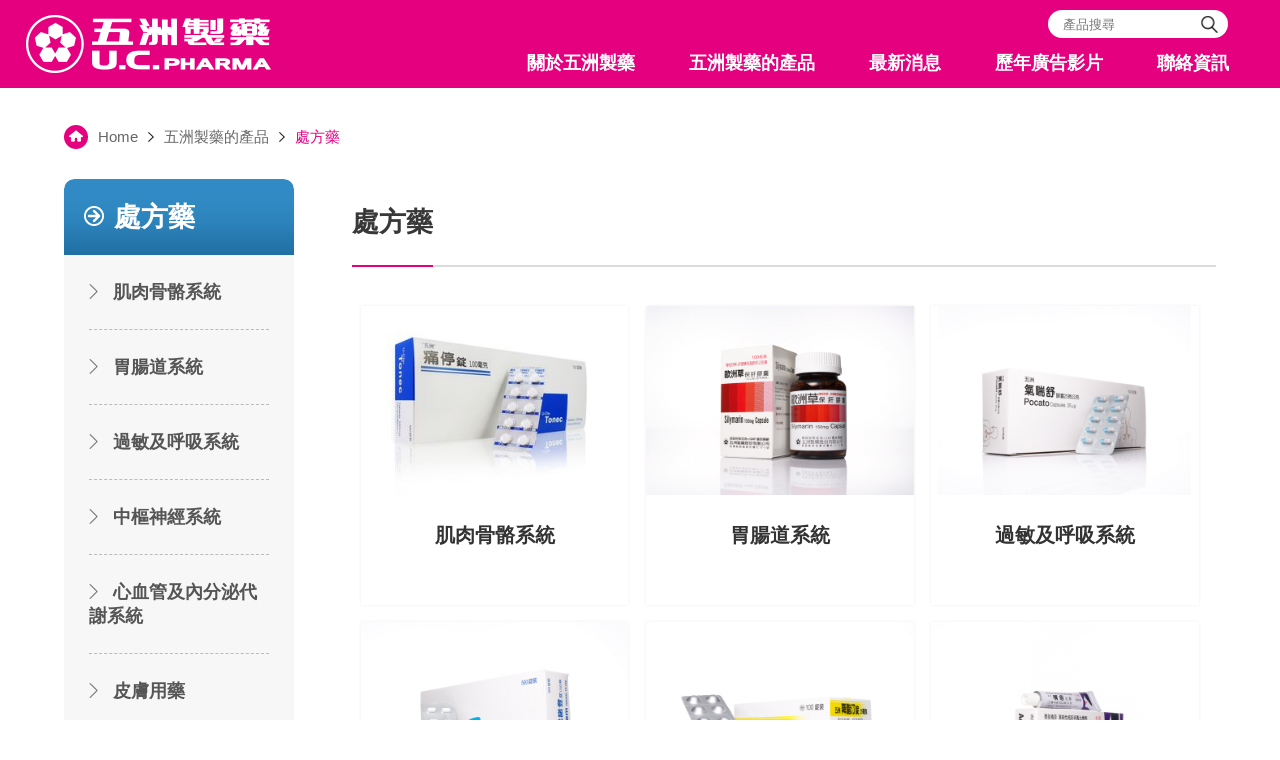

--- FILE ---
content_type: text/html; charset=UTF-8
request_url: https://www.ucpharm.com.tw/product_categories_2
body_size: 7355
content:
 
<!doctype html>
<html>
<head>
<meta charset="utf-8">
<meta name="viewport" content="width=device-width , initial-scale=1.0">
<title>處方藥 - 五洲製藥 U.C.PHARMA</title>
<meta name="keywords" content="" />
<meta name="description" content="" />
<link rel="icon" href="images/favicon.png">
<link rel="stylesheet" href="css/style.css">
<!-- Google Tag Manager -->
<script>(function(w,d,s,l,i){w[l]=w[l]||[];w[l].push({'gtm.start':
new Date().getTime(),event:'gtm.js'});var f=d.getElementsByTagName(s)[0],
j=d.createElement(s),dl=l!='dataLayer'?'&l='+l:'';j.async=true;j.src=
'https://www.googletagmanager.com/gtm.js?id='+i+dl;f.parentNode.insertBefore(j,f);
})(window,document,'script','dataLayer','GTM-M7WDSH4J');</script>
<!-- End Google Tag Manager --></head>

<body>
<!-- header -->
<!-- Google Tag Manager (noscript) -->
<noscript><iframe src="https://www.googletagmanager.com/ns.html?id=GTM-M7WDSH4J"
height="0" width="0" style="display:none;visibility:hidden"></iframe></noscript>
<!-- End Google Tag Manager (noscript) -->
<script>
function sbSearchForm(obj){
	 if(trim(obj.strKey.value) == "" || trim(obj.strKey.value) == "請輸入關鍵字"){
		alert("請輸入關鍵字");
		//obj.strKey.value = "";
		obj.strKey.focus();
	 }else{
		obj.submit();
	 }
}
function trim(str){
	for(var i=0;i<str.length&&str.charAt(i)==" ";i++);
	for(var j=str.length; j>0 && str.charAt(j-1)==" ";j--);
	if(i>j)  return  "";  
	return  str.substring(i,j);  
}
</script>
<div id="header">
  <div class="wrap">
    <h1 id="logo" onClick="location.href='index'">五洲製藥 U.C.PHARMA</h1>
    <div id="search">
		 <form name="searchForm"  id="searchForm" method="post" action="product_list">
        <input type="text" name="strKey" id="strKey" value="" placeholder="產品搜尋">
        <button type="button" onclick="sbSearchForm(this.form);">搜尋</button>
     </form>
    </div>
    <ul id="navigation">
      <li><a>關於五洲製藥</a>
        <div class="sub-menu">
									  			
		<a href="about_10">經營理念</a>
									  			
		<a href="about_11">研究開發</a>
									  			
		<a href="about_12">品質管制</a>
									  			
		<a href="about_13">國際交流</a>
									  			
		<a href="about_205">發展沿革</a>
									  			
		<a href="about_206">組織架構</a>
									  			
		<a href="about_207">福利制度</a>
					
		</div>
      </li>
      <li><a>五洲製藥的產品</a>
        <div class="sub-menu">
									  			
		<a href="product_categories_2">處方藥</a>
									  			
		<a href="product_categories_3">指示藥</a>
									  			
		<a href="product_categories_4">營養保健食品</a>
					
		</div>
      </li>
      <li><a href="news">最新消息</a>
        <div class="sub-menu">
									  			
		<a href="news_1">醫藥焦點</a>
									  			
		<a href="news_39">企業訊息</a>
									  			
		<a href="news_40">責任與關懷</a>
				
		</div>
      </li>
      <li><a href="video">歷年廣告影片</a></li>
      <li><a href="contact">聯絡資訊</a></li>
    </ul>
  </div>
</div>
<!-- container -->
<div id="container"> 
  
  <!-- path -->
  <div id="path"><a class="home" href="index">Home</a><a href="product_categories">五洲製藥的產品</a><span>處方藥</span></div>
  
  <!-- left -->
  <div class="left">
    <h2>處方藥</h2>
    <ul>
									  			
		<li><a href="product_list_5">肌肉骨骼系統</a></li>
									  			
		<li><a href="product_list_14">胃腸道系統</a></li>
									  			
		<li><a href="product_list_15">過敏及呼吸系統</a></li>
									  			
		<li><a href="product_list_16">中樞神經系統</a></li>
									  			
		<li><a href="product_list_18">心血管及內分泌代謝系統</a></li>
									  			
		<li><a href="product_list_19">皮膚用藥</a></li>
									  			
		<li><a href="product_list_20">生殖泌尿系統</a></li>
				
    </ul>
  </div>  
  <!-- right -->
  <div class="right"> 
    
    <!-- main-title -->
    <h1 id="main-title"><span>處方藥</span></h1>
    
    <!-- category-list -->
    <div id="category-list">
	
				
      <dl>
        <dt><a href="product_list_5"><img src="upload/tw/product/15121178511175.jpg"></a></dt>
        <dd><a href="product_list_5">肌肉骨骼系統</a></dd>
      </dl>
	  		
      <dl>
        <dt><a href="product_list_14"><img src="upload/tw/product/14764091641629.jpg"></a></dt>
        <dd><a href="product_list_14">胃腸道系統</a></dd>
      </dl>
	  		
      <dl>
        <dt><a href="product_list_15"><img src="upload/tw/product/14764108081398.jpg"></a></dt>
        <dd><a href="product_list_15">過敏及呼吸系統</a></dd>
      </dl>
	  		
      <dl>
        <dt><a href="product_list_16"><img src="upload/tw/product/14764139671694.jpg"></a></dt>
        <dd><a href="product_list_16">中樞神經系統</a></dd>
      </dl>
	  		
      <dl>
        <dt><a href="product_list_18"><img src="upload/tw/product/14764162331979.jpg"></a></dt>
        <dd><a href="product_list_18">心血管及內分泌代謝系統</a></dd>
      </dl>
	  		
      <dl>
        <dt><a href="product_list_19"><img src="upload/tw/product/14764108261928.jpg"></a></dt>
        <dd><a href="product_list_19">皮膚用藥</a></dd>
      </dl>
	  		
      <dl>
        <dt><a href="product_list_20"><img src="upload/tw/product/14764120861907.jpg"></a></dt>
        <dd><a href="product_list_20">生殖泌尿系統</a></dd>
      </dl>
	      </div>
    
    <!-- page -->
    	
	
  </div>
</div>

<!-- footer -->
<div id="footer">
  <ul class="link">
    <li class="hide"><a href="about">關於五洲製藥</a></li>
    <li class="hide"><a href="product_categories">五洲製藥的產品</a></li>
    <li class="hide"><a href="news">最新消息</a></li>
    <li class="hide"><a href="video">歷年廣告影片</a></li>
    <li class="hide"><a href="contact">聯絡資訊</a></li>
    <li><a href="information">隱私權政策</a></li>
	 	
    <li><a href="https://www.104.com.tw/jobbank/custjob/index.php?r=cust&j=424c46273648405833343c653266386193a6245275c484023232323203b305227563j50&jobsource=joblist_a_relevance" target="_blank">人才招募</a></li>
    <li><a href="http://www.ucbm.com.tw/" target="_blank">五洲生醫</a></li>
  </ul>
  	<div class="fb">
	相關企業粉絲團&nbsp;&nbsp;<a href="https://www.facebook.com/pinky.com.tw/" target="_blank">Pinky 粉絲團</a><a href="https://www.facebook.com/thihofood.com.tw/" target="_blank">喉立爽粉絲團</a></div>
<div class="copyright">
	COPYRIGHT &copy; U Chu Pharmaceutical Co., Ltd. All Rights Reserved.</div> 
  <div class="designed">　<a href="http://www.csidea.asia" target="_blank">Designed</a> <a href="http://www.csidea.net" target="_blank">by</a> <a href="http://www.csidea.com.tw" target="_blank">CSIDEA</a></div>
  <!-- gotop --> 
  <a id="gotop">gotop</a>
</div>
<!-- script --> 
<script src="js/jquery.min.js"></script> 
<script src="js/jquery.nicescroll.js"></script> 
<script src="js/script.js"></script><script>
//ListItem Auto Height Setting
$(window).on('load resize',function(e) {
	var $ListItem = $('#category-list dd'); //item
		maximum = null;
	$ListItem.height('');
	$ListItem.each(function() {
  		var value = parseFloat($(this).height());
  		maximum = (value > maximum) ? value : maximum;
	});
	$ListItem.height(maximum);
})
</script>
</body>
</html>


--- FILE ---
content_type: text/css
request_url: https://www.ucpharm.com.tw/css/style.css
body_size: 16059
content:
@charset "utf-8";
/* reset css */
body, div, dl, dt, dd, ul, ol, li, h1, h2, h3, h4, h5, h6, form, input, textarea, p, th, td {margin:0; padding:0; -webkit-text-size-adjust:none;}
th{font-weight:normal; text-align:left;}
table{border-collapse:collapse; border-spacing:0;}
img{border:0;}
ol, ul{list-style:none;}
a{outline:none; hlbr:expression(this.onFocus=this.blur()); text-decoration:none; cursor:pointer;}
input , select , textarea , button{outline:none; border-radius:0; font-family:arial , "微軟正黑體";}
button{cursor:pointer;}

body{font-family:arial , "微軟正黑體";}

/* header */
#header{background:url(../images/header_bg.jpg) center top no-repeat;}
#header .wrap{position:relative; width:96%; max-width:1380px; margin:0 auto; padding:15px 0;}
#logo{width:245px; height:58px; background:url(../images/logo.png); text-indent:-9999px; cursor:pointer;}
#search{position:absolute; right:26px; top:10px;}
#search form{position:relative; display:inline-block; width:180px;}
#search form input{display:block; width:100%; height:28px; padding:0 40px 0 15px; border:none; border-radius:20px; box-sizing:border-box;}
#search form button{position:absolute; right:10px; top:6px; display:block; width:17px; height:17px; padding:0; background:url(../images/search.png); border:none; text-indent:-9999px;}
#navigation{position:absolute; right:0; bottom:8px;}
#navigation li{position:relative; display:inline-block;}
#navigation li > a{display:block; padding:0 25px; border-radius:15px 15px 0 0; font-size:18px; color:#FFF; line-height:33px; font-weight:bold; transition:all .3s;}
#navigation li:nth-child(4) > a ,
#navigation li:nth-child(5) > a{border-radius:15px;}
#navigation li:hover > a ,
#navigation li.active > a{background:#FFF; color:#e5007f;}
#navigation li .sub-menu{position:absolute; left:0; top:100%; display:none; width:100%; background:#FFF; z-index:1}
#navigation li .sub-menu a{display:block; border-bottom:1px dashed #f1f1f1; font-size:15px; color:#999; line-height:40px; text-align:center;}
#navigation li .sub-menu a:hover{background:#f1f1f1; color:#000;}

/* mobile */
#mobi-btn{position:absolute; right:0; top:20px; display:none; width:50px; height:50px; background:#FFF; border-radius:50%;}
#mobi-btn.active{background:#ee6eb5;}
#mobi-btn hr ,
#mobi-btn:before ,
#mobi-btn:after{content:""; position:absolute; left:10px; display:block; width:30px; height:5px; margin:0; background:#e5007f; border:none; border-radius:4px;}
#mobi-btn:before{top:13px;}
#mobi-btn hr{top:23px;}
#mobi-btn:after{top:33px;}
#mobi-btn.active hr ,
#mobi-btn.active:before ,
#mobi-btn.active:after{background:#FFF;}
#mobile{display:none;}
#mobile li > a{display:block; border-top:1px dashed #ff93cf; font-size:18px; color:#FFF; line-height:50px; text-align:center;}
#mobile li .sub-menu{display:none; background:#FFF;}
#mobile li .sub-menu a{display:block; border-bottom:1px dashed #f1f1f1; font-size:16px; color:#999; line-height:50px; text-align:center;}

/* footer */
#footer{text-align:center; position:relative;}
#footer .link{padding:10px 20px; background:#a1abb4;}
#footer .link li{display:inline-block; padding:0 15px;}
#footer .link a{display:block; padding:0 10px; border-radius:15px; font-size:15px; color:#FFF; line-height:30px;}
#footer .link a:hover{background:#69747e;}
#footer .fb { padding:20px 0 0 0;}
#footer .fb a{ display:inline-block; margin:0 10px; font-size:15px; color:#333; line-height:20px; transition:all .3s;}
#footer .fb a:before{content:""; position:relative; top:4px; display:inline-block; width:20px; height:20px; margin-right:10px; background:url(../images/fb.png);}
#footer .fb a:hover{ opacity:.8;}
#footer .copyright{padding:20px 67px 5px 20px; box-sizing:border-box; font-size:15px; color:#777;}
#footer .designed {padding:5px 67px 10px 20px; }
#footer .designed a{ font-size:15px; color:#777; color:#aaa;}
#footer .designed a:hover{color:#666;}

/* gotop */
#gotop{position:absolute; right:0; bottom:0px; width:57px; height:57px; background:url(../images/gotop.png) center center no-repeat #f4f4f4; text-indent:-9999px; cursor:pointer; transition:all .3s; }
#gotop:hover{background-color:#ededed;}

/* container */
#container{width:90%; max-width:1370px; margin:0 auto; padding:30px 0; overflow:hidden;}
#path{margin-bottom:30px;font-size:15px; line-height:24px;}
#path a{color:#666;}
#path a.home:before{content:""; position:relative; top:7px; display:inline-block; width:24px; height:24px; margin-right:10px; background:url(../images/path_icon.png) center center no-repeat #e5007f; border-radius:50%;}
#path a:after{content:""; display:inline-block; width:6px; height:10px; margin:0 10px; background:url(../images/path_arrow.png);}
#path span{color:#e5007f;}
#container > .left{float:left; width:20%; background:#f7f7f7; border-radius:10px; overflow:hidden;}
#container > .left h2{padding:20px; background:url(../images/lm_bg.png) left bottom repeat-x #328bc5; border-radius:10px 10px 0 0;  font-size:27px; color:#FFF; transition:all .3s;}
#container > .left h2:before{content:""; display:inline-block; width:20px; height:20px; margin-right:10px; background:url(../images/lm_icon.png);}
#container > .left ul{padding:0 25px;}
#container > .left li{padding:25px 0; border-bottom:1px dashed #BBB;}
#container > .left li:last-child{border:none;}
#container > .left li a{display:inline-block; font-size:18px; color:#555; font-weight:bold;}
#container > .left li a:before{content:""; position:relative; top:1px; display:inline-block; width:9px; height:15px; margin-right:15px; background:url(../images/lm_arrow.png) left top no-repeat;}
#container > .left li a:hover{color:#e5007f;}
#container > .left li a:hover:before{background-position:right top;}
#container > .right{float:right; width:75%;}
#main-title{margin-bottom:30px; padding:25px 0; border-bottom:2px solid #dcdcdc; font-size:27px; color:#383838;}
#main-title span{position:relative; display:inline-block;}
#main-title span:before{content:""; position:absolute; left:0; bottom:-27px; width:100%; height:2px; background:#e5007f;}

/* category-list */
#category-list{overflow:hidden;}
#category-list dl{float:left; width:31%; margin:1%; box-shadow:0 0 3px #EEE; box-sizing:border-box;}
#category-list dt a{display:block; transition:all .3s;}
#category-list dt a img{display:block; width:100%; height:auto;}
#category-list dt a:hover{opacity:.6;}
#category-list dd{ padding:25px;}
#category-list dd a{font-size:20px; color:#333; line-height:30px; font-weight:bold; text-align:center; display:block;}
#category-list dd a:hover{color:#e5007f;}

/* product-list */
#product-list{overflow:hidden;}
#product-list dl{float:left; width:31%; margin:1%; box-shadow:0 0 3px #EEE; box-sizing:border-box;}
#product-list dt a{display:block; transition:all .3s;}
#product-list dt a img{display:block; width:100%; height:auto;}
#product-list dt a:hover{opacity:.6;}
#product-list dd{padding:25px;}
#product-list dd a{font-size:20px; color:#333; line-height:30px;}
#product-list dd a h4{ font-weight:normal;}
#product-list dd a p{ font-size:18px;}
#product-list dd a:hover{color:#e5007f;}

/* page */
#page{padding:25px 0; text-align:center;}
#page a{display:inline-block; width:40px; margin:0 6px; border-radius:5px; font-size:20px; color:#777; line-height:40px; text-align:center; transition:all .3s;}
#page a.num{background:#e4e4e4;}
#page a.num:hover ,
#page a.num.active{background:#e5007f; color:#FFF;}
#page a.prev ,
#page a.next{position:relative; text-indent:-9999px;}
#page a.prev:before ,
#page a.next:before{content:""; position:absolute; left:17px; top:17px; display:block; width:0; height:0; border-style:solid;}
#page a.prev:before{border-width:6px 6px 6px 0; border-color:transparent #555 transparent transparent;}
#page a.next:before{border-width:6px 0 6px 6px; border-color:transparent transparent transparent #555;}

/* product-img */
#product-img{position:relative; margin:20px auto;}
#product-img .item img{display:block; width:100%; height:auto;}
#product-img .owl-buttons div{position:absolute; top:50%; width:16px; height:30px; margin-top:-15px; background:url(../images/slide_arrow.png); text-indent:-9999px; transition:all .3s;}
#product-img .owl-buttons div:hover{opacity:.6;}
#product-img .owl-buttons .owl-prev{left:30px; background-position:left top;}
#product-img .owl-buttons .owl-next{right:30px; background-position:right top;}

/* product-info */
#product-info{}
#product-info h3{ font-size:25px; margin:0 0 10px 0; color:#2272A5;}
#product-info .intro{ line-height:30px; font-size:22px; color:#383838;}

/* editor */
#editor h2{ font-size:22px; line-height:40px; margin:0 0 10px 0; color:#333;}
#editor h3{ font-size:20px; line-height:34px; margin:0 0 5px 0; color:#444;}
#editor p{ font-size:17px; color:#222; line-height:30px; }
#editor .info p{ color:#555;}
#editor p.italic{ font-style:italic; font-size:20px; color:#000; line-height:34px;}
#editor .imgbox{ float:left; margin:0 40px 20px 0;}
#editor .imgbox img{ display:block; max-width:100%;}

/* company */
.company{ margin:20px 0;}
.company dt, .company dd{ }
.company dt{ font-size:24px; font-weight:bold; color:#2272A5; line-height:40px;}
.company dd{ font-size:20px; }
.branch{ margin:20px 1% 40px 0; width:49%; padding:20px; box-sizing:border-box; border:1px solid #ddd; border-radius:10px; display:inline-block; float:left; }
.branch dt{ font-size:20px; font-weight:bold; text-align:center; color:#0AA0D9; padding:0 0 20px 0; margin:0 0 10px 0; border-bottom:2px solid #eee;}
.branch dd{ font-size:18px; line-height:30px; padding:10px 0;}
.branch div{ font-size:18px; line-height:30px; }
.branch div b{ color:#383838;}
.email{ clear:both; margin:0 0 40px 0; font-size:20px;}
.email a{ display:inline-block; color:#333; transition:all .3s;}
.email a:hover{ color:#e5007f;}
#yzm_img{ display:inline-block; margin:10px auto;}
#yzm_img img{ display:inline-block; max-width:100%;}
.reset-yzm{ color:#333; transition:all .3s;}
.reset-yzm:hover{ color:#000;}

/* form */
.form{ margin:20px 0; padding:20px; box-sizing:border-box; background:#fbfbfb; border-radius:10px; border:1px solid #ececec;}
.form h3{ font-size:24px; line-height:36px; margin:0 0 20px 0; padding:10px 0;}
.form h4{ font-size:18px; line-height:30px; font-weight:normal; color:#e5007f; background:url(../images/required_icon.png) no-repeat left; padding-left:30px;}
.form p{ margin:10px 0;}
.form p label{ margin:0 20px 0 0; padding:10px 0; font-size:18px; line-height:30px; display:inline-block;}
.form p input[type="text"], .form p input[type="textarea"]{ padding:10px; box-sizing:border-box; border:1px solid #ccc; border-radius:5px; font-size:17px; color:#333;}
.form p input[type="textarea"]{ width:80%; height:200px;}
.form p.required input[type="text"], .form p.required input[type="textarea"]{ padding-right:40px; background:url(../images/required_icon.png) no-repeat right;}

.form .button{ margin:40px 0; text-align:center;}
.form .button input{ margin:0 10px;padding:10px 40px; border-radius:15px; font-size:16px; border:0; color:#fff; cursor:pointer; transition:all .3s;}
.form .button input:hover{ opacity:.8;}
.form .button .submit{ background:#e5007f;}
.form .button .reset{ background:#666;}

/* back */
.back{ text-align:right;}
.back a{ display:block; margin:40px auto; text-align:center;}
.back a{ display:inline-block; padding:10px 30px; border-radius:15px; color:#fff; background:#e5007f; text-decoration:none; transition:all .3s;}
.back a:hover{ opacity:.8;}

/* video */
#video{ overflow:hidden;}
#video li{ float:left; width:48%; margin-right: 10px; margin: 1%; box-sizing:border-box; padding:1%; background:#fcfcfc; border:1px solid #ececec; }
#video li a{ display:block; position:relative;}
#video li a img{ border:1px solid #ccc; width:100%; position:relative;}
#video li a:after{content:""; position:absolute; left:50%; top:50%; display:block; width:50px; height:50px; background:url(../images/video_h.png) 0 -50px; margin:-25px 0 0 -25px; }
#video li a:hover:after{ background:url(../images/video_h.png) 0 0px;}
#video li a img:before{ content:""; background:url(../images/link-h.png) repeat; width:100%; height:100%; position:absolute; display:none;}
#video li a:hover img:before{ display:block;}
#video li a:hover img{opacity:.6; }
#video li .video-tit{ font-size: 20px; margin: 0 auto; color:#333; padding:10px;}

/* news */
#news{}
#news dl{position:relative; margin-bottom:15px; background:#fbfbfb; border:1px solid #ececec; overflow:hidden;}
#news dt{float:left; width:35%;}
#news dt a{display:block; transition:all .3s;}
#news dt a img{display:block; width:100%; height:auto;}
#news dt a:hover{opacity:.6;}
#news dd{float:left; width:65%; padding:20px; overflow:hidden; box-sizing:border-box;}
#news dd span{display:block; width:120px; margin-bottom:15px; background:#84ccc9; border-radius:20px; font-size:18px; color:#FFF; line-height:34px; text-align:center;}
#news dd h2{margin-bottom:10px; font-size:24px; color:#485973;}
#news dd p{padding-bottom:20px; font-size:18px; color:#555; white-space:nowrap; overflow:hidden; text-overflow:ellipsis;}
#news dd .more{float:right; font-size:17px; color:#52a1ca; font-weight:bold;}
#news dd .more:after{content:""; display:inline-block; width:12px; height:10px; margin-left:5px; background:url(../images/more.png) no-repeat;}
#news dd .more:hover:after{animation:more 1s infinite linear; -webkit-animation:more 1s infinite linear;}
/* news-title */
#news-title{ margin:0 0 20px 0;}
#news-title:after{ content:""; display:block; clear:both;}
#news-title span{display:inline-block; float:left; width:120px; margin:0 15px 15px 0; background:#84ccc9; border-radius:20px; font-size:18px; color:#FFF; line-height:34px; text-align:center;}
#news-title h2{margin-bottom:10px; font-size:24px; color:#485973; overflow:hidden;}

@keyframes more{
from{background-position:-10px center;}
to{background-position:20px center;}
}

@-webkit-keyframes more{
from{background-position:-10px center;}
to{background-position:20px center;}
}

/* RWD */
@media screen and (max-width:1200px){
#navigation li > a{ padding:0 23px;}
}
@media screen and (max-width:1000px){
/* header */
#header{background:#e5007f;}
#navigation{display:none;}
#search{right:70px; top:31px; width:250px;}
#search form{display:block; width:100%; margin-bottom:5px;}
/* mobile */
#mobi-btn{display:block;}
/* footer */
#footer .link .hide{display:none;}
/* category-list */
#category-list dl{width:48%;}
/* product-list */
#product-list dl{width:48%;}
}

@media screen and (max-width:880px){
/* container */
#container > .left ,
#container > .right{float:none; width:100%;}
#container > .left h2{border-radius:10px; cursor:pointer;}
#container > .left ul{display:none;}
/* form */
.form p input[type="textarea"]{ width:100%;}
}

@media screen and (max-width:620px){
/* header */
#logo{position:relative; left:-30px; margin:0 auto;}
#search{position:static; margin:15px auto 0 auto;}
/* mobile */
#mobi-btn{right:50%; margin-right:-155px;}
/* footer */
#footer{ padding-top:57px;}
#footer .copyright{ padding:20px 10px 10px 10px;}
#footer .designed{ padding:0 10px 10px 10px;}
/* gotop */
#gotop{bottom:inherit; top:0;}
}

@media screen and (max-width:480px){
/* footer */
#footer .link li{padding:0;}
/* category-list */
#category-list dl{float:none; width:100%; margin:15px auto;}
#category-list dd{height:auto !important;}
/* product-list */
#product-list dl{float:none; width:100%; margin:15px auto;}
#product-list dd{height:auto !important;}
/* page */
#page a{font-size:18px; width:30px; margin:0 3px; line-height:30px;}
#page a.prev:before ,
#page a.next:before{left:11px; top:10px;}
/* company */
.branch{ margin:20px 0; width:100%;}
/* email */
.email{ margin:0 0 20px 0;}
/* form */
.form p input[type="text"]{ width:100%;}
.form .button input{ padding:10px 30px;}
/* video */
#video li{ float:none; width:100%; margin-right: 0; margin: 0 0 20px 0; }
/* editor */
#editor .imgbox{ float:none; margin:0 0 20px 0;}
/* news */
#news dt ,
#news dd{float:none; width:100%;}
#news dd h2{font-size:20px;}
#news dd p{font-size:16px;}
#news-title span{display:block; float:none;}
}

--- FILE ---
content_type: text/javascript
request_url: https://www.ucpharm.com.tw/js/script.js
body_size: 1351
content:
$(function(){
	//niceScroll
	$('body').niceScroll();
	
	//navigation
	$('#navigation li').hover(function(e) {
		$(this).addClass('active').find('.sub-menu').stop(true , false).slideDown(300).parent().siblings().removeClass('active').find('.sub-menu').hide();
    }).mouseleave(function(e) {
        $(this).removeClass('active').find('.sub-menu').hide();
    });;
	
	//mobile
	var $mobile = $('#navigation').html();
	
	$('#header .wrap').append('<a id="mobi-btn"><hr></a>').after('<ul id="mobile">' + $mobile + '</ul>')
	$('#mobi-btn').click(function(e) {
		$(this).toggleClass('active');
        $('#mobile').slideToggle();
    });
	
	$('#mobile li > a').click(function(e) {
        $(this).parent().find('.sub-menu').slideDown().parent().siblings().find('.sub-menu').slideUp();
    });
	
	$(window).on('load resize',function(){
		if($(this).width() > 1000){
			$('#mobi-btn').removeClass('active');
			$('#mobile').hide();	
		}
	});
	
	/* container */
	$('#container > .left h2').click(function(e) {
        $(this).parent().find('ul').slideToggle();
    });
	
	$(window).on('load resize',function(){
		if($(this).width() > 880){
		 	$('#container > .left ul').show();
		}
	})
	//gotop
	$('#gotop').click(function(e) {
        $('html , body').animate({scrollTop:$('body').offset().top},900);
    });
});